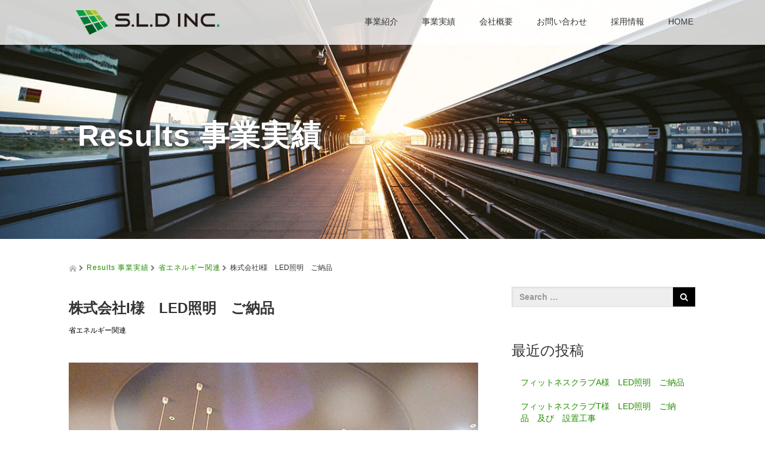

--- FILE ---
content_type: text/html; charset=UTF-8
request_url: https://sld-inc.jp/%E6%A0%AA%E5%BC%8F%E4%BC%9A%E7%A4%BEi%E6%A7%98%E3%80%80led%E7%85%A7%E6%98%8E%E3%80%80%E3%81%94%E7%B4%8D%E5%93%81/
body_size: 12009
content:
<!DOCTYPE html>
<html lang="ja">
<head>
<!-- Google Tag Manager -->
<script>(function(w,d,s,l,i){w[l]=w[l]||[];w[l].push({'gtm.start':
new Date().getTime(),event:'gtm.js'});var f=d.getElementsByTagName(s)[0],
j=d.createElement(s),dl=l!='dataLayer'?'&l='+l:'';j.async=true;j.src=
'https://www.googletagmanager.com/gtm.js?id='+i+dl;f.parentNode.insertBefore(j,f);
})(window,document,'script','dataLayer','GTM-55N8NLJ');</script>
<!-- End Google Tag Manager -->
  <meta charset="UTF-8">
  <meta name="viewport" content="width=device-width, initial-scale=1.0">
  <meta http-equiv="X-UA-Compatible" content="IE=edge">
  <meta name="format-detection" content="telephone=no">

  <title>株式会社I様　LED照明　ご納品 | S.L.D 株式会社</title>
  <meta name="description" content="平成30年 3月 静岡県株式会社I様へ、LED照明をご納品いたしました。">

  
  <link rel="profile" href="https://gmpg.org/xfn/11">
  <link rel="pingback" href="https://sld-inc.jp/wp/xmlrpc.php">
  <link rel=”shortcut icon” href=”https://sld-inc.jp/favicon.ico” />

    <link rel='dns-prefetch' href='//ajax.googleapis.com' />
<link rel='dns-prefetch' href='//s0.wp.com' />
<link rel='dns-prefetch' href='//s.w.org' />
<link rel="alternate" type="application/rss+xml" title="S.L.D 株式会社 &raquo; フィード" href="https://sld-inc.jp/feed/" />
<link rel="alternate" type="application/rss+xml" title="S.L.D 株式会社 &raquo; コメントフィード" href="https://sld-inc.jp/comments/feed/" />
<link rel="alternate" type="application/rss+xml" title="S.L.D 株式会社 &raquo; 株式会社I様　LED照明　ご納品 のコメントのフィード" href="https://sld-inc.jp/%e6%a0%aa%e5%bc%8f%e4%bc%9a%e7%a4%bei%e6%a7%98%e3%80%80led%e7%85%a7%e6%98%8e%e3%80%80%e3%81%94%e7%b4%8d%e5%93%81/feed/" />
		<script type="text/javascript">
			window._wpemojiSettings = {"baseUrl":"https:\/\/s.w.org\/images\/core\/emoji\/13.0.0\/72x72\/","ext":".png","svgUrl":"https:\/\/s.w.org\/images\/core\/emoji\/13.0.0\/svg\/","svgExt":".svg","source":{"concatemoji":"https:\/\/sld-inc.jp\/wp\/wp-includes\/js\/wp-emoji-release.min.js?ver=5.5.17"}};
			!function(e,a,t){var n,r,o,i=a.createElement("canvas"),p=i.getContext&&i.getContext("2d");function s(e,t){var a=String.fromCharCode;p.clearRect(0,0,i.width,i.height),p.fillText(a.apply(this,e),0,0);e=i.toDataURL();return p.clearRect(0,0,i.width,i.height),p.fillText(a.apply(this,t),0,0),e===i.toDataURL()}function c(e){var t=a.createElement("script");t.src=e,t.defer=t.type="text/javascript",a.getElementsByTagName("head")[0].appendChild(t)}for(o=Array("flag","emoji"),t.supports={everything:!0,everythingExceptFlag:!0},r=0;r<o.length;r++)t.supports[o[r]]=function(e){if(!p||!p.fillText)return!1;switch(p.textBaseline="top",p.font="600 32px Arial",e){case"flag":return s([127987,65039,8205,9895,65039],[127987,65039,8203,9895,65039])?!1:!s([55356,56826,55356,56819],[55356,56826,8203,55356,56819])&&!s([55356,57332,56128,56423,56128,56418,56128,56421,56128,56430,56128,56423,56128,56447],[55356,57332,8203,56128,56423,8203,56128,56418,8203,56128,56421,8203,56128,56430,8203,56128,56423,8203,56128,56447]);case"emoji":return!s([55357,56424,8205,55356,57212],[55357,56424,8203,55356,57212])}return!1}(o[r]),t.supports.everything=t.supports.everything&&t.supports[o[r]],"flag"!==o[r]&&(t.supports.everythingExceptFlag=t.supports.everythingExceptFlag&&t.supports[o[r]]);t.supports.everythingExceptFlag=t.supports.everythingExceptFlag&&!t.supports.flag,t.DOMReady=!1,t.readyCallback=function(){t.DOMReady=!0},t.supports.everything||(n=function(){t.readyCallback()},a.addEventListener?(a.addEventListener("DOMContentLoaded",n,!1),e.addEventListener("load",n,!1)):(e.attachEvent("onload",n),a.attachEvent("onreadystatechange",function(){"complete"===a.readyState&&t.readyCallback()})),(n=t.source||{}).concatemoji?c(n.concatemoji):n.wpemoji&&n.twemoji&&(c(n.twemoji),c(n.wpemoji)))}(window,document,window._wpemojiSettings);
		</script>
		<style type="text/css">
img.wp-smiley,
img.emoji {
	display: inline !important;
	border: none !important;
	box-shadow: none !important;
	height: 1em !important;
	width: 1em !important;
	margin: 0 .07em !important;
	vertical-align: -0.1em !important;
	background: none !important;
	padding: 0 !important;
}
</style>
	<link rel='stylesheet' id='wp-block-library-css'  href='https://sld-inc.jp/wp/wp-includes/css/dist/block-library/style.min.css?ver=2.7' type='text/css' media='all' />
<link rel='stylesheet' id='contact-form-7-css'  href='https://sld-inc.jp/wp/wp-content/plugins/contact-form-7/includes/css/styles.css?ver=4.5.1' type='text/css' media='all' />
<link rel='stylesheet' id='contact-form-7-confirm-css'  href='https://sld-inc.jp/wp/wp-content/plugins/contact-form-7-add-confirm/includes/css/styles.css?ver=5.1' type='text/css' media='all' />
<link rel='stylesheet' id='_tk-bootstrap-wp-css'  href='https://sld-inc.jp/wp/wp-content/themes/amore_tcd028/includes/css/bootstrap-wp.css?ver=2.7' type='text/css' media='all' />
<link rel='stylesheet' id='_tk-bootstrap-css'  href='https://sld-inc.jp/wp/wp-content/themes/amore_tcd028/includes/resources/bootstrap/css/bootstrap.min.css?ver=2.7' type='text/css' media='all' />
<link rel='stylesheet' id='_tk-font-awesome-css'  href='https://sld-inc.jp/wp/wp-content/themes/amore_tcd028/includes/css/font-awesome.min.css?ver=4.1.0' type='text/css' media='all' />
<link rel='stylesheet' id='_tk-style-css'  href='https://sld-inc.jp/wp/wp-content/themes/amore_tcd028/style.css?ver=2.7' type='text/css' media='all' />
<link rel='stylesheet' id='jetpack_css-css'  href='https://sld-inc.jp/wp/wp-content/plugins/jetpack/css/jetpack.css?ver=4.3.5' type='text/css' media='all' />
<script>if (document.location.protocol != "https:") {document.location = document.URL.replace(/^http:/i, "https:");}</script><script type='text/javascript' src='https://ajax.googleapis.com/ajax/libs/jquery/1.11.3/jquery.min.js?ver=5.5.17' id='jquery-js'></script>
<script type='text/javascript' id='cf7rl-redirect_method-js-extra'>
/* <![CDATA[ */
var cf7rl_ajax_object = {"cf7rl_ajax_url":"https:\/\/sld-inc.jp\/wp\/wp-admin\/admin-ajax.php","cf7rl_forms":"[\"|2143|url|https:\\\/\\\/sld-inc.jp\\\/thanks_led|0|\",\"|2124|url|https:\\\/\\\/sld-inc.jp\\\/thanks_led|0|\"]"};
/* ]]> */
</script>
<script type='text/javascript' src='https://sld-inc.jp/wp/wp-content/plugins/cf7-redirect-thank-you-page/includes/../assets/js/redirect_method.js' id='cf7rl-redirect_method-js'></script>
<script type='text/javascript' src='https://sld-inc.jp/wp/wp-content/themes/amore_tcd028/includes/resources/bootstrap/js/bootstrap.js?ver=5.5.17' id='_tk-bootstrapjs-js'></script>
<script type='text/javascript' src='https://sld-inc.jp/wp/wp-content/themes/amore_tcd028/includes/js/bootstrap-wp.js?ver=5.5.17' id='_tk-bootstrapwp-js'></script>
<link rel="https://api.w.org/" href="https://sld-inc.jp/wp-json/" /><link rel="alternate" type="application/json" href="https://sld-inc.jp/wp-json/wp/v2/posts/474" /><link rel='prev' title='マンションU様　LED照明　ご納品' href='https://sld-inc.jp/%e3%83%9e%e3%83%b3%e3%82%b7%e3%83%a7%e3%83%b3u%e6%a7%98%e3%80%80led%e7%85%a7%e6%98%8e%e3%80%80%e3%81%94%e7%b4%8d%e5%93%81/' />
<link rel='next' title='H株式会社様　LED照明　ご納品' href='https://sld-inc.jp/h%e6%a0%aa%e5%bc%8f%e4%bc%9a%e7%a4%be%e6%a7%98%e3%80%80led%e7%85%a7%e6%98%8e%e3%80%80%e3%81%94%e7%b4%8d%e5%93%81/' />
<link rel="canonical" href="https://sld-inc.jp/%e6%a0%aa%e5%bc%8f%e4%bc%9a%e7%a4%bei%e6%a7%98%e3%80%80led%e7%85%a7%e6%98%8e%e3%80%80%e3%81%94%e7%b4%8d%e5%93%81/" />
<link rel='shortlink' href='https://sld-inc.jp/?p=474' />
<link rel="alternate" type="application/json+oembed" href="https://sld-inc.jp/wp-json/oembed/1.0/embed?url=https%3A%2F%2Fsld-inc.jp%2F%25e6%25a0%25aa%25e5%25bc%258f%25e4%25bc%259a%25e7%25a4%25bei%25e6%25a7%2598%25e3%2580%2580led%25e7%2585%25a7%25e6%2598%258e%25e3%2580%2580%25e3%2581%2594%25e7%25b4%258d%25e5%2593%2581%2F" />
<link rel="alternate" type="text/xml+oembed" href="https://sld-inc.jp/wp-json/oembed/1.0/embed?url=https%3A%2F%2Fsld-inc.jp%2F%25e6%25a0%25aa%25e5%25bc%258f%25e4%25bc%259a%25e7%25a4%25bei%25e6%25a7%2598%25e3%2580%2580led%25e7%2585%25a7%25e6%2598%258e%25e3%2580%2580%25e3%2581%2594%25e7%25b4%258d%25e5%2593%2581%2F&#038;format=xml" />

<link rel='dns-prefetch' href='//v0.wordpress.com'>
<style type='text/css'>img#wpstats{display:none}</style><style type="text/css">.recentcomments a{display:inline !important;padding:0 !important;margin:0 !important;}</style>
<!-- Jetpack Open Graph Tags -->
<meta property="og:type" content="article" />
<meta property="og:title" content="株式会社I様　LED照明　ご納品" />
<meta property="og:url" content="https://sld-inc.jp/%e6%a0%aa%e5%bc%8f%e4%bc%9a%e7%a4%bei%e6%a7%98%e3%80%80led%e7%85%a7%e6%98%8e%e3%80%80%e3%81%94%e7%b4%8d%e5%93%81/" />
<meta property="og:description" content="平成30年 3月 静岡県 株式会社I様へ、LED照明をご納品いたしました。" />
<meta property="article:published_time" content="2018-05-11T07:39:20+00:00" />
<meta property="article:modified_time" content="2018-05-11T07:39:20+00:00" />
<meta property="og:site_name" content="S.L.D 株式会社" />
<meta property="og:image" content="https://sld-inc.jp/wp/wp-content/uploads/2016/08/led-light.jpg" />
<meta property="og:image:width" content="600" />
<meta property="og:image:height" content="400" />
<meta property="og:locale" content="ja_JP" />
<meta name="twitter:image" content="https://sld-inc.jp/wp/wp-content/uploads/2016/08/led-light.jpg?w=640" />
<meta name="twitter:card" content="summary_large_image" />
    <script type="text/javascript" src="https://sld-inc.jp/wp/wp-content/themes/amore_tcd028/js/jquery.elevatezoom.js"></script>
  <script type="text/javascript" src="https://sld-inc.jp/wp/wp-content/themes/amore_tcd028/parallax.js"></script>
  <script type="text/javascript" src="https://sld-inc.jp/wp/wp-content/themes/amore_tcd028/js/jscript.js"></script>
   

  <script type="text/javascript">
    jQuery(function() {
      jQuery(".zoom").elevateZoom({
        zoomType : "inner",
        zoomWindowFadeIn: 500,
        zoomWindowFadeOut: 500,
        easing : true
      });
    });
  </script>

  <script type="text/javascript" src="https://sld-inc.jp/wp/wp-content/themes/amore_tcd028/js/syncertel.js"></script>

  <link rel="stylesheet" media="screen and (max-width:641px)" href="https://sld-inc.jp/wp/wp-content/themes/amore_tcd028/responsive.css?ver=2.7">
  <link rel="stylesheet" href="//maxcdn.bootstrapcdn.com/font-awesome/4.3.0/css/font-awesome.min.css">
  <link rel="stylesheet" href="https://sld-inc.jp/wp/wp-content/themes/amore_tcd028/amore.css?ver=2.7" type="text/css" />
  <link rel="stylesheet" href="https://sld-inc.jp/wp/wp-content/themes/amore_tcd028/comment-style.css?ver=2.7" type="text/css" />
  <style type="text/css">
          .site-navigation{position:fixed;}
    
  .fa, .wp-icon a:before {display:inline-block;font:normal normal normal 14px/1 FontAwesome;font-size:inherit;text-rendering:auto;-webkit-font-smoothing:antialiased;-moz-osx-font-smoothing:grayscale;transform:translate(0, 0)}
  .fa-phone:before, .wp-icon.wp-fa-phone a:before {content:"\f095"; margin-right:5px;}

  body { font-size:14px; }
  a {color: #238C00;}
  a:hover {color: #AAAAAA;}
  #global_menu ul ul li a{background:#238C00;}
  #global_menu ul ul li a:hover{background:#AAAAAA;}
  #previous_next_post a:hover{
    background: #AAAAAA;
  }
  .social-icon:hover{
    background-color: #238C00 !important;
  }
  .up-arrow:hover{
    background-color: #238C00 !important;
  }

  .menu-item:hover *:not(.dropdown-menu *){
    color: #238C00 !important;
  }
  .menu-item a:hover{
    color: #238C00 !important;
  }
  .button a, .pager li > a, .pager li > span{
    background-color: #AAAAAA;
  }
  .button a:hover, .pager li > a:hover{
    background-color: #238C00;
  }
  .button-green a{
    background-color: #238C00;
  }
  .button-green a:hover{
    background-color: #175E00;
  }
  .timestamp{
    color: #238C00;
  }
  .blog-list-timestamp{
    color: #238C00;
  }

  .first-h1{
    color: #FFFFFF;
    text-shadow: 2px 2px 5px #333333 !important;
  }
  .second-body, .second-body{
    color: #333333;
  }
  .top-headline.third_headline{
      color: #FFFFFF;
      text-shadow: 2px 2px 5px #333333;
  }
  .top-headline.fourth_headline{
      color: #FFFFFF;
      text-shadow: 2px 2px 5px #333333;
  }
  .top-headline.fifth_headline{
      color: #FFFFFF;
      text-shadow: 2px 2px 5px #333333;
  }

  .top-headline{
      color: #FFFFFF;
      text-shadow: 2px 2px 5px #333333;
  }

  .thumb:hover:after{
      box-shadow: inset 0 0 0 7px #238C00;
  }


    p { word-wrap:break-word; }
  
  .site-navigation{
    background-color: rgba(255, 255, 255, 0.8);
}

table.company {
    margin: 0 auto;
    border-collapse: separate;
    text-align: left;
    width: 95%;
    line-height: 2;
    border-spacing: 0;
    font-size: inherit;
}

table.company th {
    padding: 8px;
    border-bottom: 2px solid #007C36;
    color: #007C36;
    vertical-align: top;
    font-weight: normal;
}
table.company td {
    padding: 8px 12px;
    border-bottom: 2px solid #ccc;
    vertical-align: top;
}

.map-wrap-dark {
    background-color: rgba(256,256,256, .7);
    color: #333;
    padding: 30px;
}

.scrolltotop {
    background: #FFF;
    text-align: right;
}

.menu-item {
    color: #333333 !important;
}
.wpcf7c-conf {
    background-color: rgb(250, 255, 189);
}

.wpcf7 p.formbutton {
        text-align: center;
}

  </style>

<!-- Global site tag (gtag.js) - Google Analytics -->
<script async src="https://www.googletagmanager.com/gtag/js?id=UA-74790212-1"></script>
<script>
  window.dataLayer = window.dataLayer || [];
  function gtag(){dataLayer.push(arguments);}
  gtag('js', new Date());

  gtag('config', 'UA-74790212-1');
</script>

<!-- Begin Mieruca Embed Code -->
<script type="text/javascript" id="mierucajs">
window.__fid = window.__fid || [];__fid.push([847207232]);
(function() {
function mieruca(){if(typeof window.__fjsld != "undefined") return; window.__fjsld = 1; var fjs = document.createElement('script'); fjs.type = 'text/javascript'; fjs.async = true; fjs.id = "fjssync"; var timestamp = new Date;fjs.src = ('https:' == document.location.protocol ? 'https' : 'http') + '://hm.mieru-ca.com/service/js/mieruca-hm.js?v='+ timestamp.getTime(); var x = document.getElementsByTagName('script')[0]; x.parentNode.insertBefore(fjs, x); };
setTimeout(mieruca, 500); document.readyState != "complete" ? (window.attachEvent ? window.attachEvent("onload", mieruca) : window.addEventListener("load", mieruca, false)) : mieruca();
})();
</script>
<!-- End Mieruca Embed Code -->
</head>

<body data-rsssl=1 class="post-template-default single single-post postid-474 single-format-standard group-blog">
<!-- Google Tag Manager (noscript) -->
<noscript><iframe src="https://www.googletagmanager.com/ns.html?id=GTM-55N8NLJ"
height="0" width="0" style="display:none;visibility:hidden"></iframe></noscript>
<!-- End Google Tag Manager (noscript) -->

  
  <div id="verytop"></div>
  <nav id="header" class="site-navigation">
      <div class="container">
      <div class="row">
        <div class="site-navigation-inner col-xs-120 no-padding" style="padding:0px">
          <div class="navbar navbar-default">
            <div class="navbar-header">
              <button type="button" class="navbar-toggle" data-toggle="collapse" data-target=".navbar-collapse" style='z-index:3000'>
                <span class="sr-only">Toggle navigation </span>
                <span class="icon-bar"></span>
                <span class="icon-bar"></span>
                <span class="icon-bar"></span>
              </button>

              <div id="logo-area">
                <div id='logo_image'>
<h1 id="logo" style="top:17px; left:12px;"><a href=" https://sld-inc.jp/" title="S.L.D 株式会社" data-label="S.L.D 株式会社"><img class="h_logo" src="https://sld-inc.jp/wp/wp-content/uploads/tcd-w/logo.png?1768988208" alt="S.L.D 株式会社" title="S.L.D 株式会社" /></a></h1>
</div>
                              </div>

            </div>

            <!-- The WordPress Menu goes here -->
            <div class="pull-right right-menu">
                            <div class="collapse navbar-collapse"><ul id="main-menu" class="nav navbar-nav"><li id="menu-item-9" class="menu-item menu-item-type-custom menu-item-object-custom menu-item-home menu-item-9"><a title="事業紹介" href="https://sld-inc.jp/#third">事業紹介</a></li>
<li id="menu-item-10" class="menu-item menu-item-type-custom menu-item-object-custom menu-item-10"><a title="事業実績" href="https://sld-inc.jp/?cat=1">事業実績</a></li>
<li id="menu-item-11" class="menu-item menu-item-type-custom menu-item-object-custom menu-item-home menu-item-11"><a title="会社概要" href="https://sld-inc.jp/#sixth">会社概要</a></li>
<li id="menu-item-12" class="menu-item menu-item-type-custom menu-item-object-custom menu-item-12"><a title="お問い合わせ" href="https://sld-inc.jp/?page_id=21">お問い合わせ</a></li>
<li id="menu-item-13" class="menu-item menu-item-type-custom menu-item-object-custom menu-item-home menu-item-13"><a title="採用情報" href="https://sld-inc.jp/#fifth">採用情報</a></li>
<li id="menu-item-14" class="menu-item menu-item-type-custom menu-item-object-custom menu-item-home menu-item-14"><a title="HOME" href="https://sld-inc.jp">HOME</a></li>
</ul></div>                          </div>

          </div><!-- .navbar -->
        </div>
      </div>
    </div><!-- .container -->
  </nav><!-- .site-navigation -->

<div class="main-content">
    <div class="amore-divider romaji" data-parallax="scroll" data-image-src="https://sld-inc.jp/wp/wp-content/uploads/tcd-w/results.jpg">
    <div class="container">
      <div class="row">
        <div class="col-xs-120">
          <div class="top-headline" style="margin-top: 50px; margin-bottom: -20px;">Results 事業実績</div>
        </div>
      </div>
    </div>
  </div>
  
  <div class="container amore-inner-container" style="margin-bottom:170px">
    <div class="row">
      
      <div class="col-sm-80 no-left-padding">
    	
    		
<article id="post-474" class="post-474 post type-post status-publish format-standard has-post-thumbnail hentry category-4">
	<header class="breadcrumb">
			<a href="https://sld-inc.jp/"><span><img src="https://sld-inc.jp/wp/wp-content/themes/amore_tcd028/images/home.png" class="breadcrumb-home"></span></a>
		<span class="fa fa-chevron-right text-muted" style="font-size:10px">&nbsp;</span>
		<span class="romaji"><a href="https://sld-inc.jp/wp/?cat=1">Results 事業実績</a></span>
		<span class="fa fa-chevron-right text-muted" style="font-size:10px">&nbsp;</span>
		<span class="romaji"><a href="https://sld-inc.jp/category/resultlist/%e7%9c%81%e3%82%a8%e3%83%8d%e3%83%ab%e3%82%ae%e3%83%bc%e9%96%a2%e9%80%a3/" rel="category tag">省エネルギー関連</a></span>
		<span class="fa fa-chevron-right text-muted" style="font-size:10px">&nbsp;</span>
		<span>株式会社I様　LED照明　ご納品</span>
	
		<h2 class="page-title mt40 mb10">株式会社I様　LED照明　ご納品</h2>

		<div class="entry-meta mb45">
						<span class="categories-wrap"><a href="https://sld-inc.jp/category/resultlist/%e7%9c%81%e3%82%a8%e3%83%8d%e3%83%ab%e3%82%ae%e3%83%bc%e9%96%a2%e9%80%a3/" rel="category tag">省エネルギー関連</a></span>
		</div><!-- .entry-meta -->
	</header><!-- .entry-header -->

	<div class="entry-content">
						<div class="entry-content-thumbnail">
			<img src='https://sld-inc.jp/wp/wp-content/uploads/2016/08/led-light.jpg' style='width:100%; margin-bottom:40px' />		</div>
				<p>平成30年 3月 静岡県<br />
株式会社I様へ、LED照明をご納品いたしました。</p>
		
		
		<!-- comments -->
				<!-- /comments -->

	</div><!-- .entry-content -->

				
	<footer class="entry-meta">

		
		<div class="row hidden-xs">
			<!-- single post banner -->
			<!-- /single post banner -->
		</div>

	</footer><!-- .entry-meta -->
</article><!-- #post-## -->
    		
    	
        <hr/>

        
          <!-- related posts -->
                    <div id="related_posts">
            <div class="row mb25">
                              <div class="col-xs-60 p0">
  <article id="post-959" class="post-959 post type-post status-publish format-standard has-post-thumbnail hentry category-4">
    <div class='col-xs-45' style='padding-right:0px'><a href="https://sld-inc.jp/n%e6%9c%89%e9%99%90%e4%bc%9a%e7%a4%be%e6%a7%98%e3%80%80led%e7%85%a7%e6%98%8e%e3%80%80%e3%81%94%e7%b4%8d%e5%93%81-7/"><div class="thumb"><img width="120" height="120" src="https://sld-inc.jp/wp/wp-content/uploads/2017/08/3c20ba0e5937cf5bfd85674c30f7a6c3-120x120.png" class="attachment-size3 size-size3 wp-post-image" alt="" loading="lazy" srcset="https://sld-inc.jp/wp/wp-content/uploads/2017/08/3c20ba0e5937cf5bfd85674c30f7a6c3-120x120.png 120w, https://sld-inc.jp/wp/wp-content/uploads/2017/08/3c20ba0e5937cf5bfd85674c30f7a6c3-150x150.png 150w, https://sld-inc.jp/wp/wp-content/uploads/2017/08/3c20ba0e5937cf5bfd85674c30f7a6c3-76x76.png 76w" sizes="(max-width: 120px) 100vw, 120px" /></div></a></div><div class='col-xs-75'><span class='fa fa-clock-o'></span><span class='timestamp romaji'>&nbsp;2019.03.15</span>　<h4 class='underline-hover' style='display:block; margin-bottom:10px; margin-top:10px'><a class='content_links' href='https://sld-inc.jp/n%e6%9c%89%e9%99%90%e4%bc%9a%e7%a4%be%e6%a7%98%e3%80%80led%e7%85%a7%e6%98%8e%e3%80%80%e3%81%94%e7%b4%8d%e5%93%81-7/'>N有限会社様　LED照明　ご納品</a></h4></div>  </article><!-- #post-## -->
</div>
                                              <div class="col-xs-60 p0">
  <article id="post-786" class="post-786 post type-post status-publish format-standard has-post-thumbnail hentry category-4">
    <div class='col-xs-45' style='padding-right:0px'><a href="https://sld-inc.jp/%e3%82%b9%e3%83%9d%e3%83%bc%e3%83%84%e3%82%af%e3%83%a9%e3%83%96t%e6%a7%98%e3%80%80led%e7%85%a7%e6%98%8e%e3%80%80%e3%81%94%e7%b4%8d%e5%93%81%e3%80%80%e5%8f%8a%e3%81%b3%e3%80%80%e8%a8%ad%e7%bd%ae-15/"><div class="thumb"><img width="120" height="120" src="https://sld-inc.jp/wp/wp-content/uploads/2017/08/3c20ba0e5937cf5bfd85674c30f7a6c3-120x120.png" class="attachment-size3 size-size3 wp-post-image" alt="" loading="lazy" srcset="https://sld-inc.jp/wp/wp-content/uploads/2017/08/3c20ba0e5937cf5bfd85674c30f7a6c3-120x120.png 120w, https://sld-inc.jp/wp/wp-content/uploads/2017/08/3c20ba0e5937cf5bfd85674c30f7a6c3-150x150.png 150w, https://sld-inc.jp/wp/wp-content/uploads/2017/08/3c20ba0e5937cf5bfd85674c30f7a6c3-76x76.png 76w" sizes="(max-width: 120px) 100vw, 120px" /></div></a></div><div class='col-xs-75'><span class='fa fa-clock-o'></span><span class='timestamp romaji'>&nbsp;2018.11.22</span>　<h4 class='underline-hover' style='display:block; margin-bottom:10px; margin-top:10px'><a class='content_links' href='https://sld-inc.jp/%e3%82%b9%e3%83%9d%e3%83%bc%e3%83%84%e3%82%af%e3%83%a9%e3%83%96t%e6%a7%98%e3%80%80led%e7%85%a7%e6%98%8e%e3%80%80%e3%81%94%e7%b4%8d%e5%93%81%e3%80%80%e5%8f%8a%e3%81%b3%e3%80%80%e8%a8%ad%e7%bd%ae-15/'>スポーツクラブT様　LED照明　ご納品　及び　設置工事</a></h4></div>  </article><!-- #post-## -->
</div>
                </div><div class="row mb25">                              <div class="col-xs-60 p0">
  <article id="post-1762" class="post-1762 post type-post status-publish format-standard has-post-thumbnail hentry category-4">
    <div class='col-xs-45' style='padding-right:0px'><a href="https://sld-inc.jp/n%e5%a4%a7%e5%ad%a6%e6%a7%98%e3%80%80led%e7%85%a7%e6%98%8e%e3%80%80%e3%81%94%e7%b4%8d%e5%93%81-2/"><div class="thumb"><img width="120" height="120" src="https://sld-inc.jp/wp/wp-content/uploads/2016/03/down-light-120x120.jpg" class="attachment-size3 size-size3 wp-post-image" alt="" loading="lazy" srcset="https://sld-inc.jp/wp/wp-content/uploads/2016/03/down-light-120x120.jpg 120w, https://sld-inc.jp/wp/wp-content/uploads/2016/03/down-light-150x150.jpg 150w, https://sld-inc.jp/wp/wp-content/uploads/2016/03/down-light-76x76.jpg 76w" sizes="(max-width: 120px) 100vw, 120px" /></div></a></div><div class='col-xs-75'><span class='fa fa-clock-o'></span><span class='timestamp romaji'>&nbsp;2019.11.14</span>　<h4 class='underline-hover' style='display:block; margin-bottom:10px; margin-top:10px'><a class='content_links' href='https://sld-inc.jp/n%e5%a4%a7%e5%ad%a6%e6%a7%98%e3%80%80led%e7%85%a7%e6%98%8e%e3%80%80%e3%81%94%e7%b4%8d%e5%93%81-2/'>N大学様　LED照明　ご納品</a></h4></div>  </article><!-- #post-## -->
</div>
                                              <div class="col-xs-60 p0">
  <article id="post-702" class="post-702 post type-post status-publish format-standard has-post-thumbnail hentry category-4">
    <div class='col-xs-45' style='padding-right:0px'><a href="https://sld-inc.jp/%e6%97%85%e9%a4%a8h%e6%a7%98%e3%80%80led%e7%85%a7%e6%98%8e%e3%80%80%e3%81%94%e7%b4%8d%e5%93%81/"><div class="thumb"><img width="120" height="120" src="https://sld-inc.jp/wp/wp-content/uploads/2018/03/93017-m-120x120.jpg" class="attachment-size3 size-size3 wp-post-image" alt="" loading="lazy" srcset="https://sld-inc.jp/wp/wp-content/uploads/2018/03/93017-m-120x120.jpg 120w, https://sld-inc.jp/wp/wp-content/uploads/2018/03/93017-m-150x150.jpg 150w, https://sld-inc.jp/wp/wp-content/uploads/2018/03/93017-m-300x300.jpg 300w, https://sld-inc.jp/wp/wp-content/uploads/2018/03/93017-m-76x76.jpg 76w, https://sld-inc.jp/wp/wp-content/uploads/2018/03/93017-m.jpg 500w" sizes="(max-width: 120px) 100vw, 120px" /></div></a></div><div class='col-xs-75'><span class='fa fa-clock-o'></span><span class='timestamp romaji'>&nbsp;2018.10.26</span>　<h4 class='underline-hover' style='display:block; margin-bottom:10px; margin-top:10px'><a class='content_links' href='https://sld-inc.jp/%e6%97%85%e9%a4%a8h%e6%a7%98%e3%80%80led%e7%85%a7%e6%98%8e%e3%80%80%e3%81%94%e7%b4%8d%e5%93%81/'>旅館H様　LED照明　ご納品</a></h4></div>  </article><!-- #post-## -->
</div>
                </div><div class="row mb25">                              <div class="col-xs-60 p0">
  <article id="post-508" class="post-508 post type-post status-publish format-standard has-post-thumbnail hentry category-4">
    <div class='col-xs-45' style='padding-right:0px'><a href="https://sld-inc.jp/k%e6%a0%aa%e5%bc%8f%e4%bc%9a%e7%a4%be%e6%a7%98%e3%80%80led%e8%a8%ad%e7%bd%ae%e5%b7%a5%e4%ba%8b/"><div class="thumb"><img width="120" height="120" src="https://sld-inc.jp/wp/wp-content/uploads/2016/03/down-light-120x120.jpg" class="attachment-size3 size-size3 wp-post-image" alt="" loading="lazy" srcset="https://sld-inc.jp/wp/wp-content/uploads/2016/03/down-light-120x120.jpg 120w, https://sld-inc.jp/wp/wp-content/uploads/2016/03/down-light-150x150.jpg 150w, https://sld-inc.jp/wp/wp-content/uploads/2016/03/down-light-76x76.jpg 76w" sizes="(max-width: 120px) 100vw, 120px" /></div></a></div><div class='col-xs-75'><span class='fa fa-clock-o'></span><span class='timestamp romaji'>&nbsp;2018.06.8</span>　<h4 class='underline-hover' style='display:block; margin-bottom:10px; margin-top:10px'><a class='content_links' href='https://sld-inc.jp/k%e6%a0%aa%e5%bc%8f%e4%bc%9a%e7%a4%be%e6%a7%98%e3%80%80led%e8%a8%ad%e7%bd%ae%e5%b7%a5%e4%ba%8b/'>K株式会社様　LED設置工事</a></h4></div>  </article><!-- #post-## -->
</div>
                                              <div class="col-xs-60 p0">
  <article id="post-1733" class="post-1733 post type-post status-publish format-standard has-post-thumbnail hentry category-4">
    <div class='col-xs-45' style='padding-right:0px'><a href="https://sld-inc.jp/%e5%95%86%e6%a5%ad%e3%83%93%e3%83%abm%e6%a7%98%e3%80%80led%e7%85%a7%e6%98%8e%e3%80%80%e3%81%94%e7%b4%8d%e5%93%81/"><div class="thumb"><img width="120" height="120" src="https://sld-inc.jp/wp/wp-content/uploads/2016/03/led-keikoutou-120x120.jpg" class="attachment-size3 size-size3 wp-post-image" alt="" loading="lazy" srcset="https://sld-inc.jp/wp/wp-content/uploads/2016/03/led-keikoutou-120x120.jpg 120w, https://sld-inc.jp/wp/wp-content/uploads/2016/03/led-keikoutou-150x150.jpg 150w, https://sld-inc.jp/wp/wp-content/uploads/2016/03/led-keikoutou-76x76.jpg 76w" sizes="(max-width: 120px) 100vw, 120px" /></div></a></div><div class='col-xs-75'><span class='fa fa-clock-o'></span><span class='timestamp romaji'>&nbsp;2019.11.14</span>　<h4 class='underline-hover' style='display:block; margin-bottom:10px; margin-top:10px'><a class='content_links' href='https://sld-inc.jp/%e5%95%86%e6%a5%ad%e3%83%93%e3%83%abm%e6%a7%98%e3%80%80led%e7%85%a7%e6%98%8e%e3%80%80%e3%81%94%e7%b4%8d%e5%93%81/'>商業ビルM様　LED照明　ご納品</a></h4></div>  </article><!-- #post-## -->
</div>
                </div><div class="row mb25">                          </div>
          </div>
                              <!-- /related posts -->
      </div>

      <div class="col-sm-37 col-sm-offset-3 no-right-padding" style="margin-top:40px">
        
				<div class="sidebar-padder">

																									<div class="side_widget clearfix widget_search" id="search-2">
<form role="search" method="get" class="search-form" action="https://sld-inc.jp/">
	<label>
    <div class="input-group">
  		<input type="search" class="search-field form-control" placeholder="Search &hellip;" value="" name="s" title="Search for:">
      <span class="input-group-btn">
        <button class="btn btn-default" type="button"><span class="fa fa-search"></span></button>
      </span>
    </div><!-- /input-group -->
	</label>
	<input type="submit" style="display:none" value="Search">
</form>
</div>

		<div class="side_widget clearfix widget_recent_entries" id="recent-posts-2">

		<h3 class="side_headline">最近の投稿</h3>

		<ul>
											<li>
					<a href="https://sld-inc.jp/%e3%83%95%e3%82%a3%e3%83%83%e3%83%88%e3%83%8d%e3%82%b9%e3%82%af%e3%83%a9%e3%83%96a%e6%a7%98%e3%80%80led%e7%85%a7%e6%98%8e%e3%80%80%e3%81%94%e7%b4%8d%e5%93%81/">フィットネスクラブA様　LED照明　ご納品</a>
									</li>
											<li>
					<a href="https://sld-inc.jp/%e3%83%95%e3%82%a3%e3%83%83%e3%83%88%e3%83%8d%e3%82%b9%e3%82%af%e3%83%a9%e3%83%96t%e6%a7%98%e3%80%80led%e7%85%a7%e6%98%8e%e3%80%80%e3%81%94%e7%b4%8d%e5%93%81%e3%80%80%e5%8f%8a%e3%81%b3%e3%80%80-2/">フィットネスクラブT様　LED照明　ご納品　及び　設置工事</a>
									</li>
											<li>
					<a href="https://sld-inc.jp/%e5%a4%a7%e5%ad%a6n%e6%a7%98%e3%80%80led%e7%85%a7%e6%98%8e%e3%80%80%e3%81%94%e7%b4%8d%e5%93%81-2/">大学N様　LED照明　ご納品</a>
									</li>
											<li>
					<a href="https://sld-inc.jp/%e6%a0%aa%e5%bc%8f%e4%bc%9a%e7%a4%bee%e6%a7%98%e3%80%80led%e7%85%a7%e6%98%8e%e3%80%80%e3%81%94%e7%b4%8d%e5%93%81-6/">株式会社E様　LED照明　ご納品</a>
									</li>
											<li>
					<a href="https://sld-inc.jp/%e7%a6%8f%e7%a5%89%e6%96%bd%e8%a8%ady%e6%a7%98%e3%80%80led%e7%85%a7%e6%98%8e%e3%80%80%e3%81%94%e7%b4%8d%e5%93%81-3/">福祉施設Y様　LED照明　ご納品</a>
									</li>
					</ul>

		</div>
<div class="side_widget clearfix widget_recent_comments" id="recent-comments-2">
<h3 class="side_headline">最近のコメント</h3>
<ul id="recentcomments"></ul></div>
<div class="side_widget clearfix widget_archive" id="archives-2">
<h3 class="side_headline">アーカイブ</h3>

			<ul>
					<li><a href='https://sld-inc.jp/2020/02/'>2020年2月</a></li>
	<li><a href='https://sld-inc.jp/2020/01/'>2020年1月</a></li>
	<li><a href='https://sld-inc.jp/2019/11/'>2019年11月</a></li>
	<li><a href='https://sld-inc.jp/2019/08/'>2019年8月</a></li>
	<li><a href='https://sld-inc.jp/2019/07/'>2019年7月</a></li>
	<li><a href='https://sld-inc.jp/2019/06/'>2019年6月</a></li>
	<li><a href='https://sld-inc.jp/2019/05/'>2019年5月</a></li>
	<li><a href='https://sld-inc.jp/2019/04/'>2019年4月</a></li>
	<li><a href='https://sld-inc.jp/2019/03/'>2019年3月</a></li>
	<li><a href='https://sld-inc.jp/2019/02/'>2019年2月</a></li>
	<li><a href='https://sld-inc.jp/2019/01/'>2019年1月</a></li>
	<li><a href='https://sld-inc.jp/2018/12/'>2018年12月</a></li>
	<li><a href='https://sld-inc.jp/2018/11/'>2018年11月</a></li>
	<li><a href='https://sld-inc.jp/2018/10/'>2018年10月</a></li>
	<li><a href='https://sld-inc.jp/2018/08/'>2018年8月</a></li>
	<li><a href='https://sld-inc.jp/2018/06/'>2018年6月</a></li>
	<li><a href='https://sld-inc.jp/2018/05/'>2018年5月</a></li>
	<li><a href='https://sld-inc.jp/2018/03/'>2018年3月</a></li>
	<li><a href='https://sld-inc.jp/2018/01/'>2018年1月</a></li>
	<li><a href='https://sld-inc.jp/2017/12/'>2017年12月</a></li>
	<li><a href='https://sld-inc.jp/2017/11/'>2017年11月</a></li>
	<li><a href='https://sld-inc.jp/2017/09/'>2017年9月</a></li>
	<li><a href='https://sld-inc.jp/2017/08/'>2017年8月</a></li>
	<li><a href='https://sld-inc.jp/2017/06/'>2017年6月</a></li>
	<li><a href='https://sld-inc.jp/2016/10/'>2016年10月</a></li>
	<li><a href='https://sld-inc.jp/2016/09/'>2016年9月</a></li>
	<li><a href='https://sld-inc.jp/2016/08/'>2016年8月</a></li>
	<li><a href='https://sld-inc.jp/2016/07/'>2016年7月</a></li>
	<li><a href='https://sld-inc.jp/2016/05/'>2016年5月</a></li>
	<li><a href='https://sld-inc.jp/2016/03/'>2016年3月</a></li>
	<li><a href='https://sld-inc.jp/2016/01/'>2016年1月</a></li>
	<li><a href='https://sld-inc.jp/2015/12/'>2015年12月</a></li>
	<li><a href='https://sld-inc.jp/2015/11/'>2015年11月</a></li>
	<li><a href='https://sld-inc.jp/2015/08/'>2015年8月</a></li>
	<li><a href='https://sld-inc.jp/2015/07/'>2015年7月</a></li>
			</ul>

			</div>
<div class="side_widget clearfix widget_categories" id="categories-2">
<h3 class="side_headline">カテゴリー</h3>

			<ul>
					<li class="cat-item cat-item-9"><a href="https://sld-inc.jp/category/resultlist/%e3%82%a4%e3%83%b3%e3%83%86%e3%83%aa%e3%82%a2%e9%96%a2%e9%80%a3/">インテリア関連</a>
</li>
	<li class="cat-item cat-item-3"><a href="https://sld-inc.jp/category/resultlist/%e3%82%a8%e3%83%8d%e3%83%ab%e3%82%ae%e3%83%bc%e9%96%a2%e9%80%a3/">エネルギー関連</a>
</li>
	<li class="cat-item cat-item-1"><a href="https://sld-inc.jp/category/resultlist/">事業実績一覧</a>
</li>
	<li class="cat-item cat-item-10"><a href="https://sld-inc.jp/category/resultlist/%e7%92%b0%e5%a2%83%e8%a1%9b%e7%94%9f%e6%a9%9f%e5%99%a8/">環境衛生機器</a>
</li>
	<li class="cat-item cat-item-4"><a href="https://sld-inc.jp/category/resultlist/%e7%9c%81%e3%82%a8%e3%83%8d%e3%83%ab%e3%82%ae%e3%83%bc%e9%96%a2%e9%80%a3/">省エネルギー関連</a>
</li>
			</ul>

			</div>
<div class="side_widget clearfix widget_meta" id="meta-2">
<h3 class="side_headline">メタ情報</h3>

		<ul>
						<li><a href="https://sld-inc.jp/wp/wp-login.php">ログイン</a></li>
			<li><a href="https://sld-inc.jp/feed/">投稿フィード</a></li>
			<li><a href="https://sld-inc.jp/comments/feed/">コメントフィード</a></li>

			<li><a href="https://ja.wordpress.org/">WordPress.org</a></li>
		</ul>

		</div>
															
		</div><!-- close .sidebar-padder -->      </div>

    </div>
  </div>
</div>



<div id="footer" style="background:#CCCCCC">
  <div class="container" style="padding-bottom:10px;">
    <div class="row hidden-xs">
      <div class="col-xs-60 col-xs-offset-30 text-center">
              </div>
      <div class="col-xs-30 text-right">
                              </div>
    </div>

    <div class="row visible-xs">
      <div class="col-xs-120 text-center" style="margin-top:10px">
              </div>
      <div class="col-xs-120 text-center" style="margin-top:10px; margin-bottom:10px">
                              </div>
    </div>
  </div>
</div>


<div class="hidden-xs" style="background:#FFF">
  <div class="container amore-section" style="padding: 60px 0 50px;">
    <div class="row" style="color:white; width:740px; margin:0 auto;">
      <div class="col-xs-120 text-center romaji"><div id="footer_logo_area" style="top:0px; left:0px;">
<h3 id="footer_logo">
<a href="https://sld-inc.jp/" title="S.L.D 株式会社"><img class="f_logo" src="https://sld-inc.jp/wp/wp-content/uploads/tcd-w/footer-image.png" alt="S.L.D 株式会社" title="S.L.D 株式会社" /></a>
</h3>
</div>
</div>
    </div>
        <div class="row" style="color:white; width:150px; margin:0 auto;">

            <div class="col-xs-120 no-padding hidden-xs">
          <div class="footer-menu collapse navbar-collapse"><ul id="menu-s-l-d-%e3%83%a1%e3%83%8b%e3%83%a5%e3%83%bc" class="nav navbar-nav"><li class="menu-item menu-item-type-custom menu-item-object-custom menu-item-home menu-item-9"><a title="事業紹介" href="https://sld-inc.jp/#third">事業紹介</a></li>
<li class="menu-item menu-item-type-custom menu-item-object-custom menu-item-10"><a title="事業実績" href="https://sld-inc.jp/?cat=1">事業実績</a></li>
<li class="menu-item menu-item-type-custom menu-item-object-custom menu-item-home menu-item-11"><a title="会社概要" href="https://sld-inc.jp/#sixth">会社概要</a></li>
<li class="menu-item menu-item-type-custom menu-item-object-custom menu-item-12"><a title="お問い合わせ" href="https://sld-inc.jp/?page_id=21">お問い合わせ</a></li>
<li class="menu-item menu-item-type-custom menu-item-object-custom menu-item-home menu-item-13"><a title="採用情報" href="https://sld-inc.jp/#fifth">採用情報</a></li>
<li class="menu-item menu-item-type-custom menu-item-object-custom menu-item-home menu-item-14"><a title="HOME" href="https://sld-inc.jp">HOME</a></li>
</ul></div>      </div>
                            </div>
  </div>
  <div class="scrolltotop">
    <a href="#verytop"><img class="up-arrow" src="https://sld-inc.jp/wp/wp-content/themes/amore_tcd028/images/up-arrow2.png" /></a>
  </div>
</div>

<div id="footer-copr" style="font-size:12px; background:#007c36;">
  <div class="container" style="padding-bottom:0px; padding:20px; color:white;">
    <div class="row">
      <div class="col-sm-60 text-left hidden-xs">
        <span class="footer-zipcode">102-0083</span>        <span class="footer-address">東京都千代田区麹町4-8-1 THE MOCK-UP 103</span>        <span class="footer-phone">03-6261-6131</span>      </div>
      <div class="col-sm-60 text-right hidden-xs romaji">
        <span class="copyright">Copyright &copy;&nbsp; <a href="https://sld-inc.jp/">S.L.D 株式会社</a> All Rights Reserved.</span>
      </div>
      <div class="col-sm-60 text-center visible-xs romaji">
        <span class="copyright">Copyright &copy;&nbsp; <a href="https://sld-inc.jp/">S.L.D 株式会社</a> All Rights Reserved.</span>
      </div>
    </div>
  </div>
</div>

<script type='text/javascript' src='https://s0.wp.com/wp-content/js/devicepx-jetpack.js?ver=202604' id='devicepx-js'></script>
<script type='text/javascript' src='https://sld-inc.jp/wp/wp-content/themes/amore_tcd028/includes/js/skip-link-focus-fix.js?ver=20130115' id='_tk-skip-link-focus-fix-js'></script>
<script type='text/javascript' src='https://sld-inc.jp/wp/wp-includes/js/wp-embed.min.js?ver=5.5.17' id='wp-embed-js'></script>
<script type='text/javascript' src='https://sld-inc.jp/wp/wp-includes/js/comment-reply.min.js?ver=5.5.17' id='comment-reply-js'></script>
<script type='text/javascript' src='https://stats.wp.com/e-202604.js' async defer></script>
<script type='text/javascript'>
	_stq = window._stq || [];
	_stq.push([ 'view', {v:'ext',j:'1:4.3.5',blog:'118707517',post:'474',tz:'9',srv:'sld-inc.jp'} ]);
	_stq.push([ 'clickTrackerInit', '118707517', '474' ]);
</script>

<script type="text/javascript">

    var canLoad = true

    function page_ajax_get(){
      var page = jQuery('.paged').last().attr('data-paged') || 2;
      var cat = null;
      var ajaxurl = 'https://sld-inc.jp/wp/wp-admin/admin-ajax.php';

      canLoad = false

      jQuery.ajax({
        type: 'POST',
        url: ajaxurl,
        data: {"action": "load-filter", cat: cat, paged:page },
        success: function(response) {
          if(response.length > 100){
            var id = page - 1;
            id.toString();
            jQuery("#infiniscroll").html(jQuery("#infiniscroll").html() + response);
          } else {
            jQuery("#pagerlink").html("最終ページ")
            jQuery("#pagerbutton").attr("disabled", "disabled")
          }

          setTimeout(function(){ canLoad = true }, 2000)
        }
      })
    }
    
  jQuery(window).load(function(){

    jQuery("#site-cover").fadeOut('slow');

    var cat = null
    var currentSlide = -1

    var fixStuff = function(){
      jQuery(".heightaswidth").each(function(){
        jQuery(this).css('height', jQuery(this).outerWidth())
      })

      jQuery('.heightasviewport').css('height', jQuery(window).height())
    
      jQuery(".verticalcenter").each(function(){
        var center = (jQuery(this).parent().width() / 2) - parseInt(jQuery(this).parent().css('padding-top'))
        //var size = jQuery(this).outerHeight() / 2
        var size = 13;
        jQuery(this).css('padding-top', center - size + 20)
      })

      jQuery(".verticalcentersplash").each(function(){
        var center = jQuery(window).height() / 2
        var size = jQuery(this).outerHeight() / 2
        jQuery(this).css('padding-top', center - size)
      })
    }

    var nextSlide = function(){      
      currentSlide++
  
      if(jQuery("[data-order='" + currentSlide + "']").length == 0) currentSlide = 0

      if( $( window ).width() > 767 ){
        jQuery('.parallax-mirror[data-order]').fadeOut("slow");
      } else {
        jQuery('.slider').fadeOut("slow");
      }
      
      jQuery("[data-order='" + currentSlide + "']").fadeIn("slow");
    }

      if( $( window ).width() > 767 ){
        jQuery('.parallax-mirror[data-order]').hide()
      } else {
        jQuery('.slider').hide() // , .parallax-mirror[data-order]
      }

      fixStuff();
      nextSlide();

     setInterval(nextSlide, 3000);


     setInterval(function(){
      jQuery(".fade-me-in").first().fadeIn().removeClass('fade-me-in');
     }, 200)



     jQuery(window).resize(function() {
      fixStuff();
     });




    if (jQuery("#telephone").length && jQuery("#logo").length) {
      jQuery("#telephone").css('left', jQuery("#logo").width() + 30)
    }

    jQuery('#topcover').addClass('topcover-visible');

    jQuery("a[href*=#]:not([href=#])").click(function(){if(location.pathname.replace(/^\//,"")==this.pathname.replace(/^\//,"")&&location.hostname==this.hostname){var e=jQuery(this.hash);if(e=e.length?e:jQuery("[name="+this.hash.slice(1)+"]"),e.length)return jQuery("html,body").animate({scrollTop:e.offset().top},1e3),!1}});
    
    $(".menu-item, .menu-item a").click(function(){ })

    jQuery(window).scroll(function(){
      var center = jQuery(window).height() - 300

/*

      if(jQuery(window).scrollTop() > jQuery("#footer").offset().top - jQuery(window).height() && canLoad){
        page_ajax_get();
      }
*/


      jQuery('.invisibletexteffect').each(function(){
        var percentFromCenter = Math.abs(( (jQuery(this).offset().top + jQuery(this).outerHeight() / 2 ) - jQuery(document).scrollTop()) - center) / center

        if(percentFromCenter < 1)
          jQuery(this).removeClass('offsetted')
      })

    })
  })

  </script>

  <!-- facebook share button code -->
 <div id="fb-root"></div>
 <script>
 (function(d, s, id) {
   var js, fjs = d.getElementsByTagName(s)[0];
   if (d.getElementById(id)) return;
   js = d.createElement(s); js.id = id;
   js.src = "//connect.facebook.net/ja_JP/sdk.js#xfbml=1&version=v2.5";
   fjs.parentNode.insertBefore(js, fjs);
 }(document, 'script', 'facebook-jssdk'));
 </script>
  
<!-- ログ収集コード -->
<script type="text/javascript">
var preHost = (("https:" == document.location.protocol) ? "https://" : "http://");
var param = "secid=Pf47674D2";
document.write(unescape("%3Cscript async src='" + preHost + "sashare.com/b/sokus.js' type='text/javascript'%3E%3C/script%3E"));
</script>

</body>
</html>